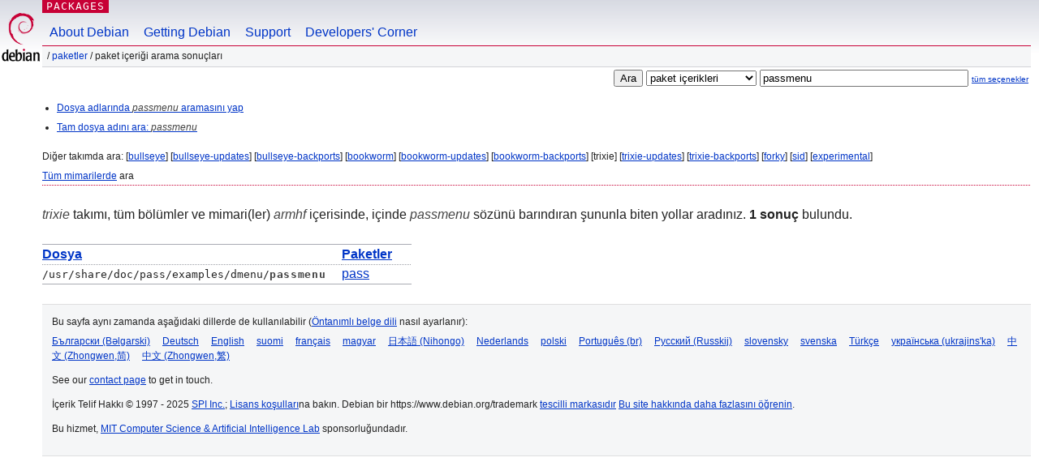

--- FILE ---
content_type: text/html; charset=UTF-8
request_url: https://packages.debian.org/search?lang=tr&suite=trixie&arch=armhf&mode=path&searchon=contents&keywords=passmenu&sort_by=file
body_size: 2389
content:
<!DOCTYPE html PUBLIC "-//W3C//DTD HTML 4.01//EN" "http://www.w3.org/TR/html4/strict.dtd">
<html lang="tr">
<head>
<title>Debian -- Paket İçeriği Arama Sonuçları -- passmenu</title>
<link rev="made" href="mailto:webmaster@debian.org">
<meta http-equiv="Content-Type" content="text/html; charset=UTF-8">
<meta name="Author" content="Debian Webmaster, webmaster@debian.org">
<meta name="Description" content="">
<meta name="Keywords" content="Debian,  trixie">


<link href="/debpkg.css" rel="stylesheet" type="text/css" media="all">

<script src="/packages.js" type="text/javascript"></script>
</head>
<body>
<div id="header">
   <div id="upperheader">

   <div id="logo">
  <!-- very Debian specific use of the logo stuff -->
<a href="https://www.debian.org/"><img src="/Pics/openlogo-50.png" alt="Debian" with="50" height="61"></a>
</div> <!-- end logo -->
<p class="hidecss"><a href="#inner">gezinmeyi atla</a></p>
<p class="section"><a href="/">Packages</a></p>
</div> <!-- end upperheader -->
<!-- navbar -->
<div id="navbar">
<ul>
   <li><a href="https://www.debian.org/intro/about">About Debian</a></li>
   <li><a href="https://www.debian.org/distrib/">Getting Debian</a></li>
   <li><a href="https://www.debian.org/support">Support</a></li>
   <li><a href="https://www.debian.org/devel/">Developers'&nbsp;Corner</a></li>
</ul>
</div> <!-- end navbar -->

<div id="pnavbar">
 &nbsp;&#x2F; <a href="/" title="Debian Paket Ana Sayfası">Paketler</a>

 &#x2F; Paket İçeriği Arama Sonuçları 

</div> <!-- end navbar -->

</div> <!-- end header -->
<div id="content">


<form method="GET" action="/search">
<div id="hpacketsearch">
<input type="hidden" name="mode" value="path">

<input type="hidden" name="suite" value="trixie">
<input type="hidden" name="section" value="all">
<input type="hidden" name="arch" value="armhf">
<input type="hidden" name="lang" value="tr">
<input type="submit" value="Ara">
<select size="1" name="searchon">
<option value="names" >
paket adları</option>
<option value="all" >açıklamalar</option>
<option value="sourcenames" >kaynak paket adları</option>
<option value="contents" selected="selected">paket içerikleri</option>
</select>
<input type="text" size="30" name="keywords" value="passmenu" id="kw">
<span style="font-size: 60%"><a href="/">tüm seçenekler</a></span>
</div> <!-- end hpacketsearch -->
</form>


<div id="psearchsug">

<ul class="linklist">

<li><a href="/search?lang=tr&amp;suite=trixie&amp;arch=armhf&amp;mode=filename&amp;searchon=contents&amp;keywords=passmenu">Dosya adlarında <em>passmenu</em> aramasını yap</a>



<li><a href="/search?lang=tr&amp;suite=trixie&amp;arch=armhf&amp;mode=exactfilename&amp;searchon=contents&amp;keywords=passmenu">Tam dosya adını ara: <em>passmenu</em></a>



</ul>

<p>Diğer takımda ara:

	
	[<a href="/search?lang=tr&amp;suite=bullseye&amp;arch=armhf&amp;mode=path&amp;searchon=contents&amp;keywords=passmenu">bullseye</a>]
	

	
	[<a href="/search?lang=tr&amp;suite=bullseye-updates&amp;arch=armhf&amp;mode=path&amp;searchon=contents&amp;keywords=passmenu">bullseye-updates</a>]
	

	
	[<a href="/search?lang=tr&amp;suite=bullseye-backports&amp;arch=armhf&amp;mode=path&amp;searchon=contents&amp;keywords=passmenu">bullseye-backports</a>]
	

	
	[<a href="/search?lang=tr&amp;suite=bookworm&amp;arch=armhf&amp;mode=path&amp;searchon=contents&amp;keywords=passmenu">bookworm</a>]
	

	
	[<a href="/search?lang=tr&amp;suite=bookworm-updates&amp;arch=armhf&amp;mode=path&amp;searchon=contents&amp;keywords=passmenu">bookworm-updates</a>]
	

	
	[<a href="/search?lang=tr&amp;suite=bookworm-backports&amp;arch=armhf&amp;mode=path&amp;searchon=contents&amp;keywords=passmenu">bookworm-backports</a>]
	

	
	[trixie]
	

	
	[<a href="/search?lang=tr&amp;suite=trixie-updates&amp;arch=armhf&amp;mode=path&amp;searchon=contents&amp;keywords=passmenu">trixie-updates</a>]
	

	
	[<a href="/search?lang=tr&amp;suite=trixie-backports&amp;arch=armhf&amp;mode=path&amp;searchon=contents&amp;keywords=passmenu">trixie-backports</a>]
	

	
	[<a href="/search?lang=tr&amp;suite=forky&amp;arch=armhf&amp;mode=path&amp;searchon=contents&amp;keywords=passmenu">forky</a>]
	

	
	[<a href="/search?lang=tr&amp;suite=sid&amp;arch=armhf&amp;mode=path&amp;searchon=contents&amp;keywords=passmenu">sid</a>]
	

	
	[<a href="/search?lang=tr&amp;suite=experimental&amp;arch=armhf&amp;mode=path&amp;searchon=contents&amp;keywords=passmenu">experimental</a>]
	





<p><a href="/search?lang=tr&amp;suite=trixie&amp;arch=any&amp;mode=path&amp;searchon=contents&amp;keywords=passmenu">Tüm mimarilerde</a> ara


</div>
<!-- messages.tmpl --><div id="pcontentsres">



<p><em>trixie</em> takımı, tüm bölümler ve mimari(ler) <em>armhf</em> içerisinde, içinde <em>passmenu</em> sözünü barındıran şununla biten yollar aradınız.


<strong>1 sonuç</strong> bulundu.



<table>
	<colgroup>
	<col>
	<col>
	</colgroup>
<tr>
	<th><a title="Sonuçları dosya adına göre sırala" href="/search?lang=tr&amp;suite=trixie&amp;arch=armhf&amp;mode=path&amp;searchon=contents&amp;keywords=passmenu&amp;sort_by=file">Dosya</a></th>
	<th><a title="Sonuçları paket adına göre sırala" href="/search?lang=tr&amp;suite=trixie&amp;arch=armhf&amp;mode=path&amp;searchon=contents&amp;keywords=passmenu&amp;sort_by=pkg">Paketler</a></th>
</tr>


<tr>
	<td class="file">/usr/share/doc/pass/examples/dmenu/<span class="keyword">passmenu</span></td>
        <td>
        
	
	<a href="/tr/trixie/pass">pass</a>
	
        </td>
</tr>



</table>
</div>


</div> <!-- end inner -->

<div id="footer">


<hr class="hidecss">
<!--UdmComment-->
<div id="pageLang">
<div id="langSelector">
<p>Bu sayfa aynı zamanda aşağıdaki dillerde de kullanılabilir (<a href="https://www.debian.org/intro/cn">Öntanımlı belge dili</a> nasıl ayarlanır):</p>
<div id="langContainer">

<a href="/search?lang=bg&amp;suite=trixie&amp;arch=armhf&amp;mode=path&amp;searchon=contents&amp;keywords=passmenu" title="Bulgarca" hreflang="bg" lang="bg" rel="alternate">&#1041;&#1098;&#1083;&#1075;&#1072;&#1088;&#1089;&#1082;&#1080; (B&#601;lgarski)</a>

<a href="/search?lang=de&amp;suite=trixie&amp;arch=armhf&amp;mode=path&amp;searchon=contents&amp;keywords=passmenu" title="Almanca" hreflang="de" lang="de" rel="alternate">Deutsch</a>

<a href="/search?lang=en&amp;suite=trixie&amp;arch=armhf&amp;mode=path&amp;searchon=contents&amp;keywords=passmenu" title="İngilizce" hreflang="en" lang="en" rel="alternate">English</a>

<a href="/search?lang=fi&amp;suite=trixie&amp;arch=armhf&amp;mode=path&amp;searchon=contents&amp;keywords=passmenu" title="Fince" hreflang="fi" lang="fi" rel="alternate">suomi</a>

<a href="/search?lang=fr&amp;suite=trixie&amp;arch=armhf&amp;mode=path&amp;searchon=contents&amp;keywords=passmenu" title="Fransızca" hreflang="fr" lang="fr" rel="alternate">fran&ccedil;ais</a>

<a href="/search?lang=hu&amp;suite=trixie&amp;arch=armhf&amp;mode=path&amp;searchon=contents&amp;keywords=passmenu" title="Macarca" hreflang="hu" lang="hu" rel="alternate">magyar</a>

<a href="/search?lang=ja&amp;suite=trixie&amp;arch=armhf&amp;mode=path&amp;searchon=contents&amp;keywords=passmenu" title="Japonca" hreflang="ja" lang="ja" rel="alternate">&#26085;&#26412;&#35486; (Nihongo)</a>

<a href="/search?lang=nl&amp;suite=trixie&amp;arch=armhf&amp;mode=path&amp;searchon=contents&amp;keywords=passmenu" title="Flamanca" hreflang="nl" lang="nl" rel="alternate">Nederlands</a>

<a href="/search?lang=pl&amp;suite=trixie&amp;arch=armhf&amp;mode=path&amp;searchon=contents&amp;keywords=passmenu" title="Lehçe" hreflang="pl" lang="pl" rel="alternate">polski</a>

<a href="/search?lang=pt-br&amp;suite=trixie&amp;arch=armhf&amp;mode=path&amp;searchon=contents&amp;keywords=passmenu" title="Portekizce (Brezilya)" hreflang="pt-br" lang="pt-br" rel="alternate">Portugu&ecirc;s (br)</a>

<a href="/search?lang=ru&amp;suite=trixie&amp;arch=armhf&amp;mode=path&amp;searchon=contents&amp;keywords=passmenu" title="Rusça" hreflang="ru" lang="ru" rel="alternate">&#1056;&#1091;&#1089;&#1089;&#1082;&#1080;&#1081; (Russkij)</a>

<a href="/search?lang=sk&amp;suite=trixie&amp;arch=armhf&amp;mode=path&amp;searchon=contents&amp;keywords=passmenu" title="Slovakça" hreflang="sk" lang="sk" rel="alternate">slovensky</a>

<a href="/search?lang=sv&amp;suite=trixie&amp;arch=armhf&amp;mode=path&amp;searchon=contents&amp;keywords=passmenu" title="İsveççe" hreflang="sv" lang="sv" rel="alternate">svenska</a>

<a href="/search?lang=tr&amp;suite=trixie&amp;arch=armhf&amp;mode=path&amp;searchon=contents&amp;keywords=passmenu" title="Türkçe" hreflang="tr" lang="tr" rel="alternate">T&uuml;rk&ccedil;e</a>

<a href="/search?lang=uk&amp;suite=trixie&amp;arch=armhf&amp;mode=path&amp;searchon=contents&amp;keywords=passmenu" title="Ukrayna Dili" hreflang="uk" lang="uk" rel="alternate">&#1091;&#1082;&#1088;&#1072;&#1111;&#1085;&#1089;&#1100;&#1082;&#1072; (ukrajins'ka)</a>

<a href="/search?lang=zh-cn&amp;suite=trixie&amp;arch=armhf&amp;mode=path&amp;searchon=contents&amp;keywords=passmenu" title="Çince (Çin)" hreflang="zh-cn" lang="zh-cn" rel="alternate">&#20013;&#25991; (Zhongwen,&#31616;)</a>

<a href="/search?lang=zh-tw&amp;suite=trixie&amp;arch=armhf&amp;mode=path&amp;searchon=contents&amp;keywords=passmenu" title="Çince (Tayvan)" hreflang="zh-tw" lang="zh-tw" rel="alternate">&#20013;&#25991; (Zhongwen,&#32321;)</a>

</div>
</div>
</div>
<!--/UdmComment-->


<hr class="hidecss">
<div id="fineprint" class="bordertop">
<div id="impressum">

<p>See our <a href="https://www.debian.org/contact">contact page</a> to get in touch.</p>


<p>
İçerik Telif Hakkı &copy; 1997 - 2025 <a href="https://www.spi-inc.org/">SPI Inc.</a>; <a href="https://www.debian.org/license">Lisans koşulları</a>na bakın. Debian bir https://www.debian.org/trademark <a href="SPI Inc.">tescilli markasıdır</a>
 <a href="/about/">Bu site hakkında daha fazlasını öğrenin</a>.</p>

</div> <!-- end impressum -->

<div id="sponsorfooter"><p>
Bu hizmet, <a href="http://www.csail.mit.edu/">MIT Computer Science & Artificial Intelligence Lab</a> sponsorluğundadır.</p></div>

</div> <!-- end fineprint -->
</div> <!-- end footer -->
</body>
</html>
